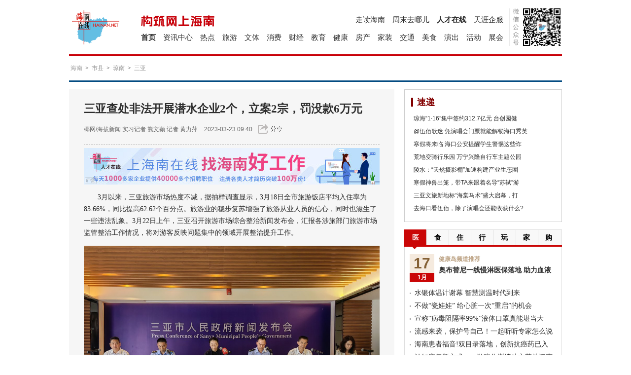

--- FILE ---
content_type: text/html
request_url: http://news.hainan.net/hainan/shixian/qn/sanya/2023/03/23/4742164.shtml
body_size: 13205
content:
<!DOCTYPE html PUBLIC "-//W3C//DTD XHTML 1.0 Transitional//EN" " http://www.w3.org/TR/xhtml1/DTD/xhtml1-transitional.dtd"> <html xmlns=" http://www.w3.org/1999/xhtml"><head>
  
<meta content="text/html; charset=utf-8" http-equiv="content-type"/>
<meta http-equiv="X-UA-Compatible" content="IE=EmulateIE10"/>
<link rel="apple-touch-icon" href="http://static.hainanol.net/cms_fragments/res/13382/images/apple-hnnet-icon.png"/>
<meta name="viewport" content="initial-scale=1, maximum-scale=1, user-scalable=no, width=device-width"/>
<meta name="keywords" content="海南新闻 三亚查处非法开展潜水企业2个，立案2宗，罚没款6万元"/> 
<meta name="description" content="　　3月以来，三亚旅游市场热度不减，据抽样调查显示，3月18日全市旅游饭店平均入住率为83.66%，同比提高62.6"/>
<title>三亚查处非法开展潜水企业2个，立案2宗，罚没款6万元_海南新闻中心_海南在线_海南一家</title><link rel="Shortcut Icon" href="//www.hainan.net/images/favicon.ico"/><link rel="stylesheet" href="/template_base/css/base91000.css"/>
	
		<script type="text/javascript" src="http://static.hainanol.net/global/ty2.0/TY_2.0.js"></script>
		<script type="text/javascript" src="http://static.hainanol.net/template_base/js/common.js"></script>
 <link rel="stylesheet" href="http://static.hainanol.net/cms_fragments/res/13382/css/newsList.css?v=1463644436289"/><link rel="stylesheet" href="http://static.hainanol.net/cms_fragments/res/13382/css/shareV2_online.css?v=1509679442260"/><script type="text/javascript" src="http://static.hainanol.net/cms_fragments/res/13382/js/shareV2_online.js?v=1509679442895"></script><script type="text/javascript" src="http://static.hainanol.net/cms_fragments/res/13382/js/hainanNewsContent.js?v=1509681188377"></script><script ftype="widget" type="text/javascript" id="hnTopNav_runtimeJs" src="/cms_fragments/widget/nav/js/NewsTopNav2025.js"></script><link ftype="widget" type="text/css" rel="stylesheet" href="/cms_fragments/widget/nav/css/NewsTopNav2025.css"/><link rel="stylesheet" href="//static.hainanol.net/cms_fragments/res/13382/css/custom_css.css?v=1615529927890"/><!--<script type="text/javascript" src="//static.hainanol.net/cms_fragments/res/13382/js/wxShare-1.6.0.js?v=1616137534417"></script>--></head> 
<body> 
<div id="cms_template_document" class="cms_template_document"> 
<div id="cms_head" class="cms_head tui-1_1"> 
       
		
	<div class='mob_top_bar'> <a href='javascript:opSideNav()' class='mob_navShow' id='MobNavShow'>导航</a>
            <h1><a href="http://news.hainan.net">海南在线|新闻中心</a></h1>
    </div>
	<div class="newsNav">
			
		<div class="fl hn_logo"> 
	        <div class="l"><a href="http://www.hainan.net/" target=_blank></a></div>
	         <h2><a href="http://news.hainan.net" target="_blank">资讯中心</a></h2>
	         <p>Information</p> 
	   	</div>
              <div class="fr">
        <ul class="chanel">
          <li><a href="http://news.hainan.net/hnftp/list_1.shtml" target="_blank" >天涯企服</a></li>
          <li class="em"><a href="http://job.hainan.net/" target="_blank" >人才在线</a></li>
          <li><a href="http://news.hainan.net/zhoumo/list_1.shtml" target="_blank" >周末去哪儿</a></li>
          <li><a href="http://news.hainan.net/zoudu/list_1.shtml" target="_blank" >走读海南</a></li>
        </ul>
        <div class="plate_title"><i></i></div>
        <ul class="plate">
          <li><a href="http://news.hainan.net/zhanhui/list_1.shtml" target="_blank" >展会</a></li>
          <li><a href="http://news.hainan.net/huodong/list_1.shtml" target="_blank" >活动</a></li>
          <li><a href="http://news.hainan.net/yanchu/list_1.shtml" target="_blank" >演出</a></li>
          <li><a href="http://news.hainan.net/meishi/list_1.shtml" target="_blank" >美食</a></li>
          <li><a href="http://news.hainan.net/jiaotong/list_1.shtml" target="_blank" >交通</a></li>
          <li><a href="http://news.hainan.net/home/list_1.shtml" target="_blank" >家装</a></li>
          <li><a href="http://news.hainan.net/house/list_1.shtml" target="_blank" >房产</a></li>
          <li><a href="http://news.hainan.net/health/list_1.shtml" target="_blank" >健康</a></li>
          <li><a href="http://news.hainan.net/edu/list_1.shtml" target="_blank" >教育</a></li>
          <li><a href="http://news.hainan.net/finance/list_1.shtml" target="_blank" >财经</a></li>
          <li><a href="http://news.hainan.net/city/list_1.shtml" target="_blank" >消费</a></li>
          <li><a href="http://news.hainan.net/wenti/list_1.shtml" target="_blank" >文体</a></li>
          <li><a href="http://news.hainan.net/zixun/list_1.shtml" target="_blank" >旅游</a></li>
          <li><a href="http://news.hainan.net/hainan/hot/list_1.shtml" target="_blank" >热点</a></li>
          <li><a href="http://news.hainan.net/" target="_blank" >资讯中心</a></li>
          <li class="em"><a href="http://www.hainan.net/" target="_blank" >首页</a></li>
        </ul>
      </div>

     </div>
	    <div class="newsType cf">
    <div class="newsType_title"><a href="http://www.hainan.net"></a></div>
      <ul class="newsType_list">
          <li><a href="http://news.hainan.net/">资讯中心</a></li>
          <li><a href="http://news.hainan.net/hainan/hot/list_1.shtml">热点</a></li>
          <li><a href="http://news.hainan.net/zixun/list_1.shtml">旅游</a></li>
          <li><a href="http://news.hainan.net/wenti/list_1.shtml">文体</a></li>
          <li><a href="http://news.hainan.net/city/list_1.shtml">消费</a></li>
          <li><a href="http://news.hainan.net/finance/list_1.shtml">财经</a></li>
          <li><a href="http://news.hainan.net/edu/list_1.shtml">教育</a></li>
          <li><a href="http://news.hainan.net/health/list_1.shtml">健康</a></li>
          <li><a href="http://news.hainan.net/house/list_1.shtml">房产</a></li>
          <li><a href="http://news.hainan.net/home/list_1.shtml">家装</a></li>
          <li><a href="http://news.hainan.net/jiaotong/list_1.shtml">交通</a></li><br>
          <li><a href="http://news.hainan.net/meishi/list_1.shtml">美食</a></li>
          <li><a href="http://news.hainan.net/shzx/list_1.shtml">生活</a></li>
          <li><a href="http://news.hainan.net/yanchu/list_1.shtml">演出</a></li>
          <li><a href="http://news.hainan.net/huodong/list_1.shtml">活动</a></li>
          <li><a href="http://news.hainan.net/zhanhui/list_1.shtml">展会</a></li>
          <li><a href="http://news.hainan.net/zoudu/list_1.shtml">走读海南</a></li>
          <li><a href="http://news.hainan.net/zhoumo/list_1.shtml">周末去哪儿</a></li><br>
          <li><a href="http://job.hainan.net/">人才在线</a></li>
          <li><a href="http://news.hainan.net/hnftp/list_1.shtml">天涯企服</a></li>
      </ul>
    </div>

<div class="" id="cms_control_555" fragmentid="_cms_static_adpic" ftype="static_html" fragmenturl="" groupid="undefined" templatename="undefined"><div id="CL_1000_80_AD_1" ftype="static-img-link" class="static_adpic static_advertisement ads-loc-holder" data-ads-order="01">
                <!-- 广告位图片默认高度80px-->
                        
            <a href="javascript:void(0)" target="_blank"><img src="" style="width: 1000px; height: 0px;"></a></div></div><div class="" id="cms_control_557" fragmentid="_cms_static_adpic" ftype="static_html" fragmenturl="" groupid="undefined" templatename="undefined"><div id="CL_1000_80_AD_2" ftype="static-img-link" class="static_adpic static_advertisement ads-loc-holder" data-ads-order="02">
                <!-- 广告位图片默认高度80px-->
                        
            <a href="javascript:void(0)" target="_blank"><img src="" style="width: 1000px; height: 0px;"></a></div></div></div>
<div id="cms_body" class="cms_body">
  
       
                   
           <div id="cms_Location_11" class="tui-1 tui-box cf"><div class="tui-center cf">


	



<div class="tui-breadcrumb "><ul class="cf">
	
		
		<div></div>
		
		
	
	
		
		<div></div>
		
			
			
				<li class="l1"><a href="http://news.hainan.net/hainan/list_1.shtml" target="_blank">海南</a></li>
			
		
	
	
		
		<div></div>
		
			
			
				<li><span>&gt;</span></li>
				<li class="l2"><a href="http://news.hainan.net/hainan/shixian/list_1.shtml" target="_blank">市县</a></li>
			
		
	
	
		
		<div></div>
		
			
			
				<li><span>&gt;</span></li>
				<li class="l3"><a href="http://news.hainan.net/hainan/shixian/qn/list_1.shtml" target="_blank">琼南</a></li>
			
		
	
	
		
		<div></div>
		
			
			
				<li><span>&gt;</span></li>
				<li class="l4"><a href="http://news.hainan.net/hainan/shixian/qn/sanya/list_1.shtml" target="_blank">三亚</a></li>
			
		
	

	<li  class="end"><span>&gt;</span></li><li class="end"><a href="javascript:void(0);" target="">正文</a></li>

</ul></div>
</div></div>
               <div id="cms_Location_12" class="tui-2_1 tui-box cf tui-2_1-hi_p_r">
               <div class="tui-left cf"><div style="top: 0px; left: 0px; " class="" id="cms_control_120" fragmentid="normal-column" ftype="normal-column" fragmenturl="/cms_fragments/dynamicFragments/normal_frame_60.htm" groupid="undefined" templatename="undefined"><div class="tui-list-box tui-section space cf NewsInfo" ftype="normal-column">
<div id="ShareBox2" class="shareBox">
                        
                   </div>

           <div class="hd"><h2>新闻内容</h2><span><a id="more" href="#" target="_blank"></a></span><span><em class="emtext"></em></span></div>
           <div class="bd cf">
               
           <div class="" id="cms_control_121" ftype="static_freemarkerCode" fragmentid="0" fragmenturl="" isfavor="0" groupid="undefined"><div id="cms_fragment_235_bd" onclick="javascript:void(0)" style="" class="tui-content substance cf ">
   <div class="tui-content cf">
       <div class="subject" id="subject">三亚查处非法开展潜水企业2个，立案2宗，罚没款6万元</div>
       <div class="info cf">
           <div class="info_le">
                       <a href="https://www.hndnews.com/p/611782.html">椰网/海拔新闻</a>  

              <span>实习记者 熊文颖 记者 黄力萍</span>
               
                   2023-03-23 09:40
 <div id="ShareBox" class="shareBox">
                                            
                                        </div>
           
</div>
       </div>
       <div class="spacelin"></div>
       
       
       
       <div class="content">
<div fragmentid="12998" ftype="include-column" fragmenturl="/newsnyxmb/nygg/index.htm" groupid="67" templatename="海南在线新闻中心-新闻页banner推荐(内页小模板)" id="cms_control_675" class="" sectionid="30183" sectiontype="1" pagesize="0" pageqty="0" sectionname="新闻页banner推荐"><div class="include-page-bd"><div style="position:relative;*zoom:1;">
<a target="_blank" href="http://job.hainan.net/"><img src="http://static.hainanol.net/laibafile/p/l/321130950.jpg"></a>
<img src="http://static.hainanol.net/img/static/leftbottom.png" style="width:29px;height:16px;position:absolute;left:0;bottom:0;">
</div>
</div></div>
           <p>	　　3月以来，三亚旅游市场热度不减，据抽样调查显示，3月18日全市旅游饭店平均入住率为83.66%，同比提高62.62个百分点。旅游业的稳步复苏增强了旅游从业人员的信心，同时也滋生了一些违法乱象。3月22日上午，三亚召开旅游市场综合整治新闻发布会，汇报各涉旅部门旅游市场监管整治工作情况，将对游客反映问题集中的领域开展整治提升工作。</p><p style="text-align: center;">	<img src="https://newscdn.hndnews.com/hb/materialResource/2022/7e0053133c6f4113add20ff27fb83d18.jpg?x-oss-process=image/auto-orient,1/quality,q_100/format,jpg/watermark,image_c3R5bGUvd2F0ZXIzLnBuZz94LW9zcy1wcm9jZXNzPWltYWdlL3Jlc2l6ZSxQXzI1,t_100,g_sw,x_10,y_10" /></p><p>	　　据了解，春节过后，三亚市场监管、综合执法、旅文、交通、公安等部门坚持节后不放松，持续抓好海鲜餐饮、海上游乐项目、交通营运、婚纱摄影、旅游购物等重点领域监管整治工作，定期开展联合执法和安全生产检查等活动，严厉打击欺客宰客、软暴力强制消费等违法违规行为，有效震慑了旅游市场不良经营之风。</p><p>	　　针对旅游购物行业，按照《三亚市旅游购物点监督管理办法》，三亚有关部门对全市正规经营的14家旅游购物点进行检查备案，强化联合监管，杜绝虚假宣传等违法违规行为。针对水上旅游行业，三亚市旅文局已全面开展水上旅游项目备案工作，并加强行业监管;市执法局加大水上旅游项目违法违规执法力度，截至目前已开展联合执法检查11次，查处非法开展潜水企业2个，立案2宗，罚没款6万元。针对低空旅游行业，市整治办联合民航监管局等部门对全市低空飞行企业进行了安全检查，已完成《三亚市低空旅游暂行管理办法》修订工作，持续加强。针对海鲜餐饮行业，三亚以零容忍的态度严厉打击缺斤少两、价格欺诈、虚假宣传、掉包等扰乱旅游市场违法违规行为，立案查处未明码标价缺斤短两等违法行为4宗，结案1宗，罚没款3万元。针对旅行社行业，三亚发布了《旅行社&ldquo;诚信经营，规范服务&rdquo;倡议书》《导游员优质服务承诺书》，强化行业自律，同时开展明察暗访工作，打击导游兜售物品、擅自改变旅游合同服务内容等违法违规行为。</p><p>	　　接下来，三亚将对游客反映问题集中的领域开展整治提升工作，进一步完善汽车租赁监管执法机制，规范旅租经营秩序。开展三亚市沙滩流动商贩及不文明旅游行为百日整治大行动，规范旅游市场秩序，积极塑造高品质旅游目的地形象。</p>
       </div>
       
   </div>

 
   
</div><!-- freemarker_end_tag --></div></div>
       </div>
</div>

<div ftype="static_freemarkerCode" fragmentid="0" fragmenturl="" isfavor="0" groupid="undefined" id="cms_control_636" class="content_weixin"><div class="tui-text-list f14 li-dot cf    li-1">
        <ul>
            <li class="aid0 cf">
                <img class="titleimg" src="http://static.hainanol.net/laibafile/p/l/279010286.png">
            </li>
        </ul>
    </div>
    <div class="tui-pic-text pic-text-line        li-3 pic-l" >
        <ul class="cf">
            <li class="cf aid0 ">
                <div>
                    <div class="hnzxwxhcls pic img-cms_fragment_656 img-wrap">
						<img src="http://static.hainanol.net/laibafile/p/l/279018202.png" data-original="http://static.hainanol.net/laibafile/p/l/279018202.png"  class="lazy h-auto">
                        <div id="hnzxwxh" style=" left:-34px; top:-41px;position: absolute;display: none;z-index: 9"><img src="http://static.hainanol.net/laibafile/p/l/279018263.png"></div>
                    </div>
                    <div class="summary-title">
                        <span class="subject">海南在线微信号</span>
                    </div>
                    <div class="summary">
                        <span >微信</span>
                    </div>
                    <div class="clear"></div>
                </div>
                
            </li>
            <li class="cf aid0 ">
                <div>
                    <div class="hnzxwbcls pic img-cms_fragment_656 img-wrap">
						<img src="//static.hainanol.net/cms_fragments/res/13382/images/hainannetweibo_s.png" data-original="//static.hainanol.net/cms_fragments/res/13382/images/hainannetweibo_s.png"  class="lazy h-auto">
                        <div id="hnzxwb" style="left:-41px; top:-41px; position: absolute; display: none;z-index: 9"><img src="//static.hainanol.net/cms_fragments/res/13382/images/hainannetweibo_d.png"></div>
                    </div>
                    <div class="summary-title">
                        <span class="subject">海南在线微博</span>
                    </div>
                    <div class="summary">
                        <span >微博</span>
                    </div>
                    <div class="clear"></div>
                </div>
                
            </li>
            <li class="cf aid0 ">
                <div>
                    <div class="zdhnwxhcls pic img-cms_fragment_656 img-wrap">
						<img src="//static.hainanol.net/cms_fragments/res/13382/images/tianyaweibo_s.png" data-original="//static.hainanol.net/cms_fragments/res/13382/images/tianyaweibo_s.png"  class="lazy h-auto">
                        <div id="zdhnwxh" style="left:-41px; top:-41px;position: absolute; display: none;z-index: 9;"><img src="//static.hainanol.net/cms_fragments/res/13382/images/tianyaweibo_d.png"></div>
                    </div>
                    <div class="summary-title">
                        <span class="subject">天涯社区微博</span>
                    </div>
                    <div class="summary">
                        <span >微博</span>
                    </div>
                    <div class="clear"></div>
                </div>
                
            </li>
        </ul>
    </div>
    <script type="text/javascript">
		var wxhObj = {
				showEWM : function(btn,showBox){
					btn.each(function(i,e){
						$(e).bind({
							'mouseenter':function(){
								showBox.eq(i).show();
							},
							'mouseleave':function(){
								showBox.eq(i).hide();
							}
						})
					})
				}						 
		}
		wxhObj.showEWM(jQuery('.hnzxwxhcls'),jQuery('#hnzxwxh'));
		wxhObj.showEWM(jQuery('.hnzxwbcls'),jQuery('#hnzxwb'));
		wxhObj.showEWM(jQuery('.zdhnwxhcls'),jQuery('#zdhnwxh'));
    </script><!-- freemarker_end_tag --></div>

<div class="" id="cms_control_599" fragmentid="_cms_static_adpic" ftype="static_html" fragmenturl="" groupid="undefined" templatename="undefined"><div class="NewsInfo"><div class="content"><div style="position:relative;*zoom:1;">
<a target="_blank" href="http://info.hainan.net"><img src="http://static.hainanol.net/laibafile/p/l/311253255.jpg"></a>
<img src="http://static.hainanol.net/img/static/leftbottom.png" style="width:29px;height:16px;position:absolute;left:0;bottom:0;">
</div>
</div></div><div id="CL_660_80_AD_1" ftype="static-img-link" class="static_adpic static_advertisement ads-loc-holder" data-ads-order="08">
                <!-- 广告位图片默认高度80px-->
                        
           </div></div><div fragmentsize="158" sectionname="文字阅读页底部精彩图片" pageqty="0" pagesize="0" sectiontype="1" sectionid="23303" class="" id="cms_control_447" fragmentid="9265" ftype="include-column" fragmenturl="/newsnyxmb/wzydyjctp/index.shtml" groupid="67" templatename="新闻中心文字阅读页底部精彩图片"><div class="include-page-bd"><div class="out-link cf">
   <a class="r" href="http://www.hainan.net" target="_blank">返回海南在线首页</a> 
</div><!-- freemarker_end_tag -->


<style>
	.img-cms_fragment_125 img {width:120px;height:90px;}
</style>
    		<div class="tui-pic-list cf          li-5" onclick="javascript:void(0)">
    		
				<ul id="cms_fragment_125_ul" class="pic-list cf">
			

				
				



				
				
				
				
				
				
	        	<li>
		        	<div class="img-cms_fragment_125 img-wrap">
			        	<a name="title-link" class="article_pic_link" href="http://news.hainan.net/photo/hainan/xiaotu/2025/03/06/4790028.shtml" target=_blank id="cms_fragment_125_1_img_link" title='惊险！刺激！外国游客'>
			        		<img class="lazy h-auto" alt='惊险！刺激！外国游客' desc="图片" id="cms_fragment_125_1_img" src="http://news.hainan.net/Editor/img/202503/20250306/big/20250306214816625_4324844.jpg"/>
			        	</a>
					</div>		        	
		        		<h3><a desc="标题" href="http://news.hainan.net/photo/hainan/xiaotu/2025/03/06/4790028.shtml" id="cms_fragment_125_1_title" target=_blank>惊险！刺激！外国游客</a></h3>
		        		
		        </li>
				
				

				
				



				
				
				
				
				
				
	        	<li>
		        	<div class="img-cms_fragment_125 img-wrap">
			        	<a name="title-link" class="article_pic_link" href="http://news.hainan.net/photo/hainan/xiaotu/2025/03/06/4790026.shtml" target=_blank id="cms_fragment_125_2_img_link" title='一路生花！琼中这片山'>
			        		<img class="lazy h-auto" alt='一路生花！琼中这片山' desc="图片" id="cms_fragment_125_2_img" src="http://news.hainan.net/Editor/img/202503/20250306/big/20250306214551244_6259019.jpg"/>
			        	</a>
					</div>		        	
		        		<h3><a desc="标题" href="http://news.hainan.net/photo/hainan/xiaotu/2025/03/06/4790026.shtml" id="cms_fragment_125_2_title" target=_blank>一路生花！琼中这片山</a></h3>
		        		
		        </li>
				
				

				
				



				
				
				
				
				
				
	        	<li>
		        	<div class="img-cms_fragment_125 img-wrap">
			        	<a name="title-link" class="article_pic_link" href="http://news.hainan.net/photo/hainan/xiaotu/2025/03/05/4789905.shtml" target=_blank id="cms_fragment_125_3_img_link" title='海口迈瀛片区城市更新'>
			        		<img class="lazy h-auto" alt='海口迈瀛片区城市更新' desc="图片" id="cms_fragment_125_3_img" src="http://news.hainan.net/Editor/img/202503/20250305/big/20250305225854681_2360862.png"/>
			        	</a>
					</div>		        	
		        		<h3><a desc="标题" href="http://news.hainan.net/photo/hainan/xiaotu/2025/03/05/4789905.shtml" id="cms_fragment_125_3_title" target=_blank>海口迈瀛片区城市更新</a></h3>
		        		
		        </li>
				
				

				
				



				
				
				
				
				
				
	        	<li>
		        	<div class="img-cms_fragment_125 img-wrap">
			        	<a name="title-link" class="article_pic_link" href="http://news.hainan.net/photo/hainan/xiaotu/2025/03/05/4789903.shtml" target=_blank id="cms_fragment_125_4_img_link" title='记者带你提前探营海南'>
			        		<img class="lazy h-auto" alt='记者带你提前探营海南' desc="图片" id="cms_fragment_125_4_img" src="http://news.hainan.net/Editor/img/202503/20250305/big/20250305225703493_9105062.png"/>
			        	</a>
					</div>		        	
		        		<h3><a desc="标题" href="http://news.hainan.net/photo/hainan/xiaotu/2025/03/05/4789903.shtml" id="cms_fragment_125_4_title" target=_blank>记者带你提前探营海南</a></h3>
		        		
		        </li>
				
				

				
				



				
				
				
				
				
				
	        	<li>
		        	<div class="img-cms_fragment_125 img-wrap">
			        	<a name="title-link" class="article_pic_link" href="http://news.hainan.net/photo/hainan/xiaotu/2025/03/05/4789907.shtml" target=_blank id="cms_fragment_125_5_img_link" title='国家二级重点保护野生'>
			        		<img class="lazy h-auto" alt='国家二级重点保护野生' desc="图片" id="cms_fragment_125_5_img" src="http://news.hainan.net/Editor/img/202503/20250305/big/20250305230251567_3555591.png"/>
			        	</a>
					</div>		        	
		        		<h3><a desc="标题" href="http://news.hainan.net/photo/hainan/xiaotu/2025/03/05/4789907.shtml" id="cms_fragment_125_5_title" target=_blank>国家二级重点保护野生</a></h3>
		        		
		        </li>
				
				
			</ul>
        	
			</div>


</div></div><div class="" id="cms_control_581" fragmentid="_cms_static_adpic" ftype="static_html" fragmenturl="" groupid="undefined" templatename="undefined"><div id="CL_660_210_AD_1" ftype="static-img-link" class="static_adpic static_advertisement ads-loc-holder" data-ads-order="07">
                <!-- 广告位图片默认高度80px-->
                        
            <a href="javascript:void(0)" target="_blank"><img src="" style="width: 660px; height: 0px;"></a></div></div></div>
               <div class="tui-right cf"><div class="" id="cms_control_5" fragmentid="_cms_static_pic" ftype="static_html" fragmenturl="" groupid="undefined" templatename="undefined">            
       </div><div fragmentsize="3220" sectionname="文字列表阅读页右侧小模板" pageqty="0" pagesize="0" sectiontype="1" sectionid="23236" class="" id="cms_control_289" fragmentid="9233" ftype="include-column" fragmenturl="/newsnyxmb/wzlbydyycxmb/index.shtml" groupid="67" templatename="新闻中心文字列表阅读页右侧小模板"><div class="include-page-bd"><div id="cms_control_481" fragmentid="_cms_static_adpic" fragmenturl="" ftype="static_html" templatename="undefined" groupid="undefined" class="">            <div class="static_adpic static_advertisement ads-loc-holder" id="CL_320_250_AD_1" ftype="static-img-link" data-ads-order="03">
                <!-- 广告位图片默认高度80px-->
                        
            <a href="javascript:void(0)" target="_blank"><img style="width: 320px; height: 250px;" src=""></a></div>
        </div><div class="tui-list-box tui-section space cf rightBox rightBox_sideTT" ftype="normal-column">
			<div class="hd"><h2>速递</h2><span><a id="more" href="#" target="_blank"></a></span><span><em class="emtext"></em></span></div>
        	<div class="bd cf">
    			
        	<div id="cms_control_373" fragmentid="0" fragmenturl="" ftype="static_freemarkerCode" isfavor="0" groupid="undefined" class=""><div class="tui-text-list f14 cf remm   li-1">
	<ul id="cms_fragment_183_ul">
				<li class="aid0 cf">
				<h3><a target="_blank" href="http://news.hainan.net/hainan/hot/zx/2026/01/16/4801227.shtml">琼海“1·16”集中签约312.7亿元 台创园健</a></h3>
				</li>
				<li class="aid0 cf">
				<h3><a target="_blank" href="http://news.hainan.net/wenti/wentiliebiao/2026/01/16/4801179.shtml">@伍佰歌迷 凭演唱会门票就能解锁海口秀英</a></h3>
				</li>
				<li class="aid0 cf">
				<h3><a target="_blank" href="http://news.hainan.net/hainan/hot/zx/2026/01/16/4801178.shtml">寒假将来临 海口公安提醒学生警惕这些诈</a></h3>
				</li>
				<li class="aid0 cf">
				<h3><a target="_blank" href="http://news.hainan.net/wenti/wentiliebiao/2026/01/16/4801180.shtml">荒地变骑行乐园 万宁兴隆自行车主题公园</a></h3>
				</li>
				<li class="aid0 cf">
				<h3><a target="_blank" href="http://news.hainan.net/zixun/2026/01/16/4801183.shtml">陵水：“天然摄影棚”加速构建产业生态圈</a></h3>
				</li>
				<li class="aid0 cf">
				<h3><a target="_blank" href="http://news.hainan.net/yanchu/2026/01/16/4801186.shtml">寒假神兽出笼，带TA来跟着名导“苏轼”游</a></h3>
				</li>
				<li class="aid0 cf">
				<h3><a target="_blank" href="http://news.hainan.net/zixun/2026/01/15/4801172.shtml">三亚文旅新地标“海棠马术”盛大启幕，打</a></h3>
				</li>
				<li class="aid0 cf">
				<h3><a target="_blank" href="http://news.hainan.net/hainan/hot/zx/2026/01/15/4801124.shtml">去海口看伍佰，除了演唱会还能收获什么?</a></h3>
				</li>
		</ul>
	
</div><!-- freemarker_end_tag --></div></div>
    	</div><div id="cms_control_575" fragmentid="_cms_static_adpic" fragmenturl="" ftype="static_html" templatename="undefined" groupid="undefined" class="">            <div class="static_adpic static_advertisement ads-loc-holder" id="CL_320_210_AD_1" ftype="static-img-link" data-ads-order="04">
                <!-- 广告位图片默认高度80px-->
                        
            <a href="javascript:void(0)" target="_blank"><img style="width: 320px; height: 0px;" src=""></a></div>
        </div><div id="cms_control_281" fragmentid="static-tab-column" fragmenturl="undefined" ftype="static-fragment" templatename="undefined" groupid="undefined" class=""><div class="tui-tabsection cf side_tab mt15" id="cms_nav_282" fragmentid="static-tab-column" ftype="static_html" eventtype="mouseover" ctype="static-tab-column-fragment">
        <div class="hd">
			<ul>
				
			<li class="tabon" style="cursor: default;" order="0"><a href="javascript:void(0);" target="">医</a></li><li class="taboff" style="cursor: default;" order="1"><a href="javascript:void(0);" target="">食</a></li><li class="taboff" style="cursor: default;" order="2"><a href="javascript:void(0);" target="">住</a></li><li class="taboff" style="cursor: default;" order="3"><a href="javascript:void(0);" target="">行</a></li><li class="taboff" style="cursor: default;" order="4"><a href="javascript:void(0);" target="">玩</a></li><li class="taboff" style="cursor: default;" order="5"><a href="javascript:void(0);" target="">家</a></li><li class="taboff" style="cursor: default;" order="6"><a href="javascript:void(0);" target="">购</a></li></ul>
		</div>
		<div class="static-tab-column-bd ">
			
		<div class="bd" style="display: block;"><div id="cms_control_373" fragmentid="0" fragmenturl="" ftype="static_freemarkerCode" isfavor="0" groupid="undefined" class=""><div class="cf top-remmend">
    <div class="date">
        <p class="day">17</p>
        <p class="month">1月</p>
    </div>
    <div class="text">
        <h3 class="title">健康岛频道推荐</h3>
        <h3 class="headline"><a href="http://news.hainan.net/health/2026/01/17/4801230.shtml" target="_blank">奥布替尼一线慢淋医保落地 助力血液肿瘤治疗迈入无化疗新时代</a></h3>
    </div>
</div><!-- freemarker_end_tag --></div>


        	<div class="tui-topnews f20 topnews_lin " onclick="javascript:void(0)">
				<ul>
								
				



				
					
				
            	<li class="cf aid4801120 ">
					<h3><a desc="标题" href="http://news.hainan.net/health/2026/01/15/4801120.shtml" title="水银体温计谢幕 智慧测温时代到来" target=_blank>水银体温计谢幕 智慧测温时代到来</a></h3>

                </li>
				



				
					
				
            	<li class="cf aid4801119 ">
					<h3><a desc="标题" href="http://news.hainan.net/health/2026/01/15/4801119.shtml" title="不做“瓷娃娃” 给心脏一次“重启”的机会" target=_blank>不做“瓷娃娃” 给心脏一次“重启”的机会</a></h3>

                </li>
				



				
					
				
            	<li class="cf aid4801118 ">
					<h3><a desc="标题" href="http://news.hainan.net/health/2026/01/15/4801118.shtml" title="宣称“病毒阻隔率99%”液体口罩真能堪当大" target=_blank>宣称“病毒阻隔率99%”液体口罩真能堪当大</a></h3>

                </li>
				



				
					
				
            	<li class="cf aid4801033 ">
					<h3><a desc="标题" href="http://news.hainan.net/health/2026/01/12/4801033.shtml" title="流感来袭，保护号自己！一起听听专家怎么说" target=_blank>流感来袭，保护号自己！一起听听专家怎么说</a></h3>

                </li>
				



				
					
				
            	<li class="cf aid4801026 ">
					<h3><a desc="标题" href="http://news.hainan.net/health/2026/01/12/4801026.shtml" title="海南患者福音!双目录落地，创新抗癌药已入" target=_blank>海南患者福音!双目录落地，创新抗癌药已入</a></h3>

                </li>
				



				
					
				
            	<li class="cf aid4800950 last-line">
					<h3><a desc="标题" href="http://news.hainan.net/health/2026/01/08/4800950.shtml" title="认知康复新方式——游戏化训练处方落地海南" target=_blank>认知康复新方式——游戏化训练处方落地海南</a></h3>

                </li>
            </ul></div>
</div><div class="bd" style="display: none;"> <div id="cms_control_373" fragmentid="0" fragmenturl="" ftype="static_freemarkerCode" isfavor="0" groupid="undefined" class=""><div class="cf top-remmend">
    <div class="date">
        <p class="day">17</p>
        <p class="month">1月</p>
    </div>
    <div class="text">
        <h3 class="title">海南美食频道推荐</h3>
        <h3 class="headline"><a href="http://news.hainan.net/city/2025/12/09/4800081.shtml" target="_blank">观澜湖美食自助夜市璀璨开街</a></h3>
    </div>
</div><!-- freemarker_end_tag --></div>


        	<div class="tui-topnews f20 topnews_lin " onclick="javascript:void(0)">
				<ul>
								
				



				
					
				
            	<li class="cf aid4800986 ">
					<h3><a desc="标题" href="http://news.hainan.net/meishi/2026/01/09/4800986.shtml" title="仙沟牛肉玩出新花样" target=_blank>仙沟牛肉玩出新花样</a></h3>

                </li>
				



				
					
				
            	<li class="cf aid4800524 ">
					<h3><a desc="标题" href="http://news.hainan.net/meishi/2025/12/24/4800524.shtml" title="人文陵水·寻脉非遗——陵水酸粉烹制技艺：" target=_blank>人文陵水·寻脉非遗——陵水酸粉烹制技艺：</a></h3>

                </li>
				



				
					
				
            	<li class="cf aid4800523 ">
					<h3><a desc="标题" href="http://news.hainan.net/meishi/2025/12/24/4800523.shtml" title="明星们刚离开，却已开始想念......" target=_blank>明星们刚离开，却已开始想念......</a></h3>

                </li>
				



				
					
				
            	<li class="cf aid4800516 ">
					<h3><a desc="标题" href="http://news.hainan.net/meishi/2025/12/24/4800516.shtml" title="可以拼桌，一起开席！文昌铺前糟粕醋千人火" target=_blank>可以拼桌，一起开席！文昌铺前糟粕醋千人火</a></h3>

                </li>
				



				
					
				
            	<li class="cf aid4800324 ">
					<h3><a desc="标题" href="http://news.hainan.net/meishi/2025/12/17/4800324.shtml" title="古法匠心酿酸香 文昌铺前糟粕醋传承百年酿" target=_blank>古法匠心酿酸香 文昌铺前糟粕醋传承百年酿</a></h3>

                </li>
				



				
					
				
            	<li class="cf aid4800045 last-line">
					<h3><a desc="标题" href="http://news.hainan.net/meishi/2025/12/08/4800045.shtml" title="这里要有必吃榜！为文昌打call，助力发榜！" target=_blank>这里要有必吃榜！为文昌打call，助力发榜！</a></h3>

                </li>
            </ul></div>
</div><div class="bd" style="display: none;"><div id="cms_control_373" fragmentid="0" fragmenturl="" ftype="static_freemarkerCode" isfavor="0" groupid="undefined" class=""><div class="cf top-remmend">
    <div class="date">
        <p class="day">17</p>
        <p class="month">1月</p>
    </div>
    <div class="text">
        <h3 class="title">海南房产频道推荐</h3>
            <h3 class="headline"><a href="http://news.hainan.net/house/2026/01/11/4801022.shtml" target="_blank">绿城·凤鸣观棠全维实景示范区暨凤鸣湖公园盛大开放 </a></h3>
    </div>
</div> <!-- freemarker_end_tag --></div>


        	<div class="tui-topnews f20 topnews_lin " onclick="javascript:void(0)">
				<ul>
								
				



				
					
				
            	<li class="cf aid4801013 ">
					<h3><a desc="标题" href="http://news.hainan.net/house/2026/01/09/4801013.shtml" title="椰青园S01项目1250套安置房交付 江东新区最" target=_blank>椰青园S01项目1250套安置房交付 江东新区最</a></h3>

                </li>
				



				
					
				
            	<li class="cf aid4800838 ">
					<h3><a desc="标题" href="http://news.hainan.net/house/2026/01/04/4800838.shtml" title="时代藏品，一席定鼎：三亚·阳光壹居全球首" target=_blank>时代藏品，一席定鼎：三亚·阳光壹居全球首</a></h3>

                </li>
				



				
					
				
            	<li class="cf aid4800793 ">
					<h3><a desc="标题" href="http://news.hainan.net/house/2026/01/01/4800793.shtml" title="三正海棠南洋小镇盛大开业 “开业狂欢Go”" target=_blank>三正海棠南洋小镇盛大开业 “开业狂欢Go”</a></h3>

                </li>
				



				
					
				
            	<li class="cf aid4800431 ">
					<h3><a desc="标题" href="http://news.hainan.net/house/2025/12/19/4800431.shtml" title="海建·凤翔豪庭预售正式启动！以国企担当为" target=_blank>海建·凤翔豪庭预售正式启动！以国企担当为</a></h3>

                </li>
				



				
					
				
            	<li class="cf aid4800352 ">
					<h3><a desc="标题" href="http://news.hainan.net/house/2025/12/17/4800352.shtml" title="海南12月18日封关！优质资产登场，中国绿发" target=_blank>海南12月18日封关！优质资产登场，中国绿发</a></h3>

                </li>
				



				
					
				
            	<li class="cf aid4800074 last-line">
					<h3><a desc="标题" href="http://news.hainan.net/house/2025/12/08/4800074.shtml" title="海口美兰区横沟村城市更新项目开始选房 “" target=_blank>海口美兰区横沟村城市更新项目开始选房 “</a></h3>

                </li>
            </ul></div>
</div><div class="bd" style="display: none;"><div id="cms_control_373" fragmentid="0" fragmenturl="" ftype="static_freemarkerCode" isfavor="0" groupid="undefined" class=""><div class="cf top-remmend">
    <div class="date">
        <p class="day">17</p>
        <p class="month">1月</p>
    </div>
    <div class="text">
        <h3 class="title">海南交通频道推荐</h3>
   <h3 class="headline"><a href="http://news.hainan.net/jiaotong/2026/01/16/4801177.shtml" target="_blank">琼州海峡春运过海高峰时段公布，这份购票指南请收好→</a></h3>
    </div>
</div><!-- freemarker_end_tag --></div>


        	<div class="tui-topnews f20 topnews_lin " onclick="javascript:void(0)">
				<ul>
								
				



				
					
				
            	<li class="cf aid4800844 ">
					<h3><a desc="标题" href="http://news.hainan.net/jiaotong/2026/01/05/4800844.shtml" title="海南航空1月7日开通太原⇌池州⇌揭阳航线" target=_blank>海南航空1月7日开通太原⇌池州⇌揭阳航线</a></h3>

                </li>
				



				
					
				
            	<li class="cf aid4800746 ">
					<h3><a desc="标题" href="http://news.hainan.net/jiaotong/2025/12/31/4800746.shtml" title="2026年元旦假期海南省高速公路出行服务指南" target=_blank>2026年元旦假期海南省高速公路出行服务指南</a></h3>

                </li>
				



				
					
				
            	<li class="cf aid4800745 ">
					<h3><a desc="标题" href="http://news.hainan.net/jiaotong/2025/12/31/4800745.shtml" title="海南航空将开通哈尔滨⇌石家庄⇌琼海航线" target=_blank>海南航空将开通哈尔滨⇌石家庄⇌琼海航线</a></h3>

                </li>
				



				
					
				
            	<li class="cf aid4800600 ">
					<h3><a desc="标题" href="http://news.hainan.net/jiaotong/2025/12/26/4800600.shtml" title="每周两班！海口⇌亚庇航线开通 " target=_blank>每周两班！海口⇌亚庇航线开通 </a></h3>

                </li>
				



				
					
				
            	<li class="cf aid4800235 ">
					<h3><a desc="标题" href="http://news.hainan.net/jiaotong/2025/12/14/4800235.shtml" title="突破140万人次!海口美兰机场国际及地区旅客" target=_blank>突破140万人次!海口美兰机场国际及地区旅客</a></h3>

                </li>
				



				
					
				
            	<li class="cf aid4800077 last-line">
					<h3><a desc="标题" href="http://news.hainan.net/jiaotong/2025/12/09/4800077.shtml" title="初冬暖阳启新程！首都航空12月19日开通海口" target=_blank>初冬暖阳启新程！首都航空12月19日开通海口</a></h3>

                </li>
            </ul></div>
</div><div class="bd" style="display: none;"><div id="cms_control_373" fragmentid="0" fragmenturl="" ftype="static_freemarkerCode" isfavor="0" groupid="undefined" class=""><div class="cf top-remmend">
    <div class="date">
        <p class="day">17</p>
        <p class="month">1月</p>
    </div>
    <div class="text">
        <h3 class="title">海南旅游推荐</h3>
   <h3 class="headline"><a href="http://news.hainan.net/zixun/2026/01/16/4801226.shtml" target="_blank">“自贸港海岛奇遇记”短视频征集活动启动，多维展现自贸港文旅新体验</a></h3>
    </div>
</div><!-- freemarker_end_tag --></div>


        	<div class="tui-topnews f20 topnews_lin " onclick="javascript:void(0)">
				<ul>
								
				



				
					
				
            	<li class="cf aid4801185 ">
					<h3><a desc="标题" href="http://news.hainan.net/zixun/2026/01/16/4801185.shtml" title="浪尖、海岸与咖啡香：解锁万宁的冬日浪漫" target=_blank>浪尖、海岸与咖啡香：解锁万宁的冬日浪漫</a></h3>

                </li>
				



				
					
				
            	<li class="cf aid4801184 ">
					<h3><a desc="标题" href="http://news.hainan.net/zixun/2026/01/16/4801184.shtml" title="半岛焕新计划vol.03丨灯塔焕新归来，在老地" target=_blank>半岛焕新计划vol.03丨灯塔焕新归来，在老地</a></h3>

                </li>
				



				
					
				
            	<li class="cf aid4801183 ">
					<h3><a desc="标题" href="http://news.hainan.net/zixun/2026/01/16/4801183.shtml" title=" 陵水：“天然摄影棚”加速构建产业生态圈" target=_blank> 陵水：“天然摄影棚”加速构建产业生态圈</a></h3>

                </li>
				



				
					
				
            	<li class="cf aid4801181 ">
					<h3><a desc="标题" href="http://news.hainan.net/zixun/2026/01/16/4801181.shtml" title="演艺为窗 让世界看见海口的活力" target=_blank>演艺为窗 让世界看见海口的活力</a></h3>

                </li>
				



				
					
				
            	<li class="cf aid4801180 ">
					<h3><a desc="标题" href="http://news.hainan.net/wenti/wentiliebiao/2026/01/16/4801180.shtml" title="荒地变骑行乐园 万宁兴隆自行车主题公园即" target=_blank>荒地变骑行乐园 万宁兴隆自行车主题公园即</a></h3>

                </li>
				



				
					
				
            	<li class="cf aid4801179 last-line">
					<h3><a desc="标题" href="http://news.hainan.net/wenti/wentiliebiao/2026/01/16/4801179.shtml" title="@伍佰歌迷 凭演唱会门票就能解锁海口秀英区" target=_blank>@伍佰歌迷 凭演唱会门票就能解锁海口秀英区</a></h3>

                </li>
            </ul></div>
</div><div class="bd" style="display: none;"><div id="cms_control_373" fragmentid="0" fragmenturl="" ftype="static_freemarkerCode" isfavor="0" groupid="undefined" class=""> 
<div class="cf top-remmend">
    <div class="date">
        <p class="day">17</p>
        <p class="month">1月</p>
    </div>
    <div class="text">
        <h3 class="title">家居装饰频道推荐</h3>
   <h3 class="headline"><a href="http://news.hainan.net/home/2026/01/13/4801097.shtml" target="_blank">推动“自贸港学“学科建设，加快中国特色自主知识体系创新</a></h3>
    </div>
</div><!-- freemarker_end_tag --></div>


        	<div class="tui-topnews f20 topnews_lin " onclick="javascript:void(0)">
				<ul>
								
				



				
					
				
            	<li class="cf aid4801055 ">
					<h3><a desc="标题" href="http://news.hainan.net/shzx/2026/01/12/4801054.shtml" title="星聚慕思共耀时光 海口露营音乐会解锁会员" target=_blank>星聚慕思共耀时光 海口露营音乐会解锁会员</a></h3>

                </li>
				



				
					
				
            	<li class="cf aid4801014 ">
					<h3><a desc="标题" href="http://news.hainan.net/house/2026/01/09/4801013.shtml" title="椰青园S01项目1250套安置房交付 江东新区最" target=_blank>椰青园S01项目1250套安置房交付 江东新区最</a></h3>

                </li>
				



				
					
				
            	<li class="cf aid4800839 ">
					<h3><a desc="标题" href="http://news.hainan.net/house/2026/01/04/4800838.shtml" title="时代藏品，一席定鼎：三亚·阳光壹居全球首" target=_blank>时代藏品，一席定鼎：三亚·阳光壹居全球首</a></h3>

                </li>
				



				
					
				
            	<li class="cf aid4800795 ">
					<h3><a desc="标题" href="http://news.hainan.net/house/2026/01/01/4800793.shtml" title="三正海棠南洋小镇盛大开业 “开业狂欢Go”" target=_blank>三正海棠南洋小镇盛大开业 “开业狂欢Go”</a></h3>

                </li>
				



				
					
				
            	<li class="cf aid4800433 ">
					<h3><a desc="标题" href="http://news.hainan.net/house/2025/12/19/4800431.shtml" title="海建·凤翔豪庭预售正式启动！以国企担当为" target=_blank>海建·凤翔豪庭预售正式启动！以国企担当为</a></h3>

                </li>
				



				
					
				
            	<li class="cf aid4799966 last-line">
					<h3><a desc="标题" href="http://news.hainan.net/house/2025/12/04/4799965.shtml" title="绿城·海口桃李春风升级场景与服务，让度假" target=_blank>绿城·海口桃李春风升级场景与服务，让度假</a></h3>

                </li>
            </ul></div>
</div><div class="bd" style="display: none;"><div id="cms_control_373" fragmentid="0" fragmenturl="" ftype="static_freemarkerCode" isfavor="0" groupid="undefined" class=""><div class="cf top-remmend">
    <div class="date">
        <p class="day">17</p>
        <p class="month">1月</p>
    </div>
    <div class="text">
        <h3 class="title test000a1">城市消费频道推荐</h3>
   <h3 class="headline"><a href="http://news.hainan.net/city/2026/01/09/4801012.shtml" target="_blank">三亚夜间经济再添标杆：亿恒夜市新址焕新开业</a></h3>
    </div>
</div><!-- freemarker_end_tag --></div>


        	<div class="tui-topnews f20 topnews_lin " onclick="javascript:void(0)">
				<ul>
								
				



				
					
				
            	<li class="cf aid4800903 ">
					<h3><a desc="标题" href="http://news.hainan.net/city/2026/01/06/4800903.shtml" title="新年首批供深鲜鸽发车 美兰特色农产品跨海" target=_blank>新年首批供深鲜鸽发车 美兰特色农产品跨海</a></h3>

                </li>
				



				
					
				
            	<li class="cf aid4800803 ">
					<h3><a desc="标题" href="http://news.hainan.net/city/2026/01/04/4800803.shtml" title="元旦返程，这些海南特色伴手礼值得你带走→" target=_blank>元旦返程，这些海南特色伴手礼值得你带走→</a></h3>

                </li>
				



				
					
				
            	<li class="cf aid4800797 ">
					<h3><a desc="标题" href="http://news.hainan.net/city/2026/01/04/4800797.shtml" title="元旦假期海南旅游消费升温" target=_blank>元旦假期海南旅游消费升温</a></h3>

                </li>
				



				
					
				
            	<li class="cf aid4800762 ">
					<h3><a desc="标题" href="http://news.hainan.net/city/2025/12/31/4800762.shtml" title="三亚亿恒夜市将于1月初开业，打造夜经济消" target=_blank>三亚亿恒夜市将于1月初开业，打造夜经济消</a></h3>

                </li>
				



				
					
				
            	<li class="cf aid4800737 ">
					<h3><a desc="标题" href="http://news.hainan.net/city/2025/12/30/4800737.shtml" title="三亚海旅免税城五周年庆典盛大启幕：点燃免" target=_blank>三亚海旅免税城五周年庆典盛大启幕：点燃免</a></h3>

                </li>
				



				
					
				
            	<li class="cf aid4800736 last-line">
					<h3><a desc="标题" href="http://news.hainan.net/city/2025/12/30/4800736.shtml" title="封关启新程 免税迎新年——cdf海口国际免税" target=_blank>封关启新程 免税迎新年——cdf海口国际免税</a></h3>

                </li>
            </ul></div>
</div></div>
</div>
</div><div id="cms_control_577" fragmentid="_cms_static_adpic" fragmenturl="" ftype="static_html" templatename="undefined" groupid="undefined" class="">            <div class="static_adpic static_advertisement ads-loc-holder" id="CL_320_210_AD_2" ftype="static-img-link" data-ads-order="05">
                <!-- 广告位图片默认高度80px-->
                        
            <a href="javascript:void(0)" target="_blank"><img style="width: 320px; height: 0px;" src=""></a></div>
        </div><div id="cms_control_312" fragmentid="normal-column" fragmenturl="/cms_fragments/dynamicFragments/normal_frame_60.htm" ftype="normal-column" templatename="undefined" groupid="undefined" class=""><div class="tui-list-box tui-section space rightBox cf rightBoxPicList" ftype="normal-column">
			<div class="hd"><h2>发现</h2><span><a id="more" href="##" target="_blank"></a></span><span><em class="emtext"></em></span></div>
        	<div class="bd cf">
    			
        	


<style>
	.img-cms_fragment_373 img {width:140px;height:96px;}
</style>
    		<div class="tui-pic-list cf            li-2" onclick="javascript:void(0)">
    		
				<ul id="cms_fragment_373_ul" class="pic-list cf">
			

				
				



				
				
				
				
				
				
	        	<li>
		        	<div class="img-cms_fragment_373 img-wrap">
			        	<a name="title-link" class="article_pic_link" href="http://news.hainan.net/hainan/hot/zx/2026/01/15/4801124.shtml" target=_blank id="cms_fragment_373_1_img_link" title='去海口看伍佰，除了演唱会还能收获什么?'>
			        		<img class="lazy h-auto" alt='去海口看伍佰，除了演唱会还能收获什么?' desc="图片" id="cms_fragment_373_1_img" src="https://p3-sign.toutiaoimg.com/tos-cn-i-6w9my0ksvp/ef685392160b40efa16200b5de39c9b9~tplv-tt-shrink:640:0.image?lk3s=06827d14&traceid=20260115102017A68421B12C2451AC8ECD&x-expires=2147483647&x-signature=Y5hKDgysR5Lr8r20jZAq10mZlH8%3D"/>
			        	</a>
					</div>		        	
		        		<h3><a desc="标题" href="http://news.hainan.net/hainan/hot/zx/2026/01/15/4801124.shtml" id="cms_fragment_373_1_title" target=_blank>去海口看伍佰，除了演唱会还能收获什么?</a></h3>
		        		
		        </li>
				
				

				
				



				
				
				
				
				
				
	        	<li>
		        	<div class="img-cms_fragment_373 img-wrap">
			        	<a name="title-link" class="article_pic_link" href="http://news.hainan.net/hainan/hot/zx/2026/01/14/4801098.shtml" target=_blank id="cms_fragment_373_2_img_link" title='海口这条漫画街又上新了'>
			        		<img class="lazy h-auto" alt='海口这条漫画街又上新了' desc="图片" id="cms_fragment_373_2_img" src="https://p26-sign.toutiaoimg.com/tos-cn-i-6w9my0ksvp/87d7bd127b02439c900a43de7f1a9d2e~tplv-tt-shrink:640:0.image?lk3s=06827d14&traceid=20260114103439F4EDF55A462173D2D28E&x-expires=2147483647&x-signature=C%2FcGVeHF3KQ1e5vqfH9ROvEpCtU%3D"/>
			        	</a>
					</div>		        	
		        		<h3><a desc="标题" href="http://news.hainan.net/hainan/hot/zx/2026/01/14/4801098.shtml" id="cms_fragment_373_2_title" target=_blank>海口这条漫画街又上新了</a></h3>
		        		
		        </li>
				
				

				
				



				
				
				
				
				
				
	        	<li>
		        	<div class="img-cms_fragment_373 img-wrap">
			        	<a name="title-link" class="article_pic_link" href="http://news.hainan.net/zixun/2026/01/14/4801101.shtml" target=_blank id="cms_fragment_373_3_img_link" title='海南海洋欢乐世界免费接驳时刻表及交通指南！'>
			        		<img class="lazy h-auto" alt='海南海洋欢乐世界免费接驳时刻表及交通指南！' desc="图片" id="cms_fragment_373_3_img" src="http://news.hainan.net/Editor/img/202601/20260115/big/2026011511445524_7834058.png"/>
			        	</a>
					</div>		        	
		        		<h3><a desc="标题" href="http://news.hainan.net/zixun/2026/01/14/4801101.shtml" id="cms_fragment_373_3_title" target=_blank>海南海洋欢乐世界免费接驳时刻表及交通指南！</a></h3>
		        		
		        </li>
				
				

				
				



				
				
				
				
				
				
	        	<li>
		        	<div class="img-cms_fragment_373 img-wrap">
			        	<a name="title-link" class="article_pic_link" href="http://news.hainan.net/zixun/2026/01/14/4801099.shtml" target=_blank id="cms_fragment_373_4_img_link" title='本周末99元畅游海口观澜湖电影公社'>
			        		<img class="lazy h-auto" alt='本周末99元畅游海口观澜湖电影公社' desc="图片" id="cms_fragment_373_4_img" src="https://rmt-data.hinews.cn/common/img/IMG_9b176b3586fc4301bf3459b3c158f622.jpeg"/>
			        	</a>
					</div>		        	
		        		<h3><a desc="标题" href="http://news.hainan.net/zixun/2026/01/14/4801099.shtml" id="cms_fragment_373_4_title" target=_blank>本周末99元畅游海口观澜湖电影公社</a></h3>
		        		
		        </li>
				
				

				
				



				
				
				
				
				
				
	        	<li>
		        	<div class="img-cms_fragment_373 img-wrap">
			        	<a name="title-link" class="article_pic_link" href="http://news.hainan.net/hainan/hot/zx/2026/01/11/4801021.shtml" target=_blank id="cms_fragment_373_5_img_link" title='“通用汉字树”在海南发布，以通用汉字为媒筑牢文化强国之基'>
			        		<img class="lazy h-auto" alt='“通用汉字树”在海南发布，以通用汉字为媒筑牢文化强国之基' desc="图片" id="cms_fragment_373_5_img" src="http://news.hainan.net/Editor/img/202601/20260111/big/20260111230202458_7384713.jpg"/>
			        	</a>
					</div>		        	
		        		<h3><a desc="标题" href="http://news.hainan.net/hainan/hot/zx/2026/01/11/4801021.shtml" id="cms_fragment_373_5_title" target=_blank>“通用汉字树”在海南发布，以通用汉字为媒筑牢文化强国之基</a></h3>
		        		
		        </li>
				
				

				
				



				
				
				
				
				
				
	        	<li>
		        	<div class="img-cms_fragment_373 img-wrap">
			        	<a name="title-link" class="article_pic_link" href="http://news.hainan.net/wenti/wentiliebiao/2026/01/09/4800979.shtml" target=_blank id="cms_fragment_373_6_img_link" title='300余件东坡珍贵文献入藏海南东坡主题图书馆'>
			        		<img class="lazy h-auto" alt='300余件东坡珍贵文献入藏海南东坡主题图书馆' desc="图片" id="cms_fragment_373_6_img" src="https://rmt-data.hinews.cn/common/img/IMG_202a7dfbef9743cd957d3f3a7c7908ce.jpeg"/>
			        	</a>
					</div>		        	
		        		<h3><a desc="标题" href="http://news.hainan.net/wenti/wentiliebiao/2026/01/09/4800979.shtml" id="cms_fragment_373_6_title" target=_blank>300余件东坡珍贵文献入藏海南东坡主题图书馆</a></h3>
		        		
		        </li>
				
				
			</ul>
        	
			</div>


</div>
    	</div>
</div><div id="cms_control_579" fragmentid="_cms_static_adpic" fragmenturl="" ftype="static_html" templatename="undefined" groupid="undefined" class="">            <div class="static_adpic static_advertisement ads-loc-holder" id="CL_320_210_AD_3" ftype="static-img-link" data-ads-order="06">
                <!-- 广告位图片默认高度80px-->
                        
            <a href="javascript:void(0)" target="_blank"><img style="width: 320px; height: 0px;" src=""></a></div>
        </div></div></div></div>
           </div>
           <div id="cms_Location_13" class="tui-1 tui-box cf"><div class="tui-center cf"></div></div>
   </div> 
<div id="cms_foot" class="cms_foot cf"> 
﻿<div class="tui-950 tui-box cf" id="footer1" fragmentId="cms_ty_foot_216">
  <div class="copyrightb"><a href="http://www.hainan.net/about/index.shtml" target="_blank">关于本站</a>　|　<a href="http://www.hainan.net/contactus/index.shtml" target="_blank">服务热线</a>　|　<a href="http://www.hainan.net/swhz/index.shtml" target="_blank">商务合作</a>　<span class="hnnetcopyright">海南在线版权所有 &copy; 1999-<span id="copyrightYear">2016</span></span> </div>
  <div class="copyrightc">
    <p>电话：(86)0898-68582666　 传真：0898-68582300 电子邮箱：webmaster@hainan.net 地址：海南省海口市滨海大道珠江广场帝都大厦8层　邮编：570125</p>
  </div>
</div>
<script type="text/javascript">
var date = new Date();
var year = date.getFullYear();
jQuery("#copyrightYear").text(year);
</script>
</div> 
</div> 
 

<div class="ads-loc-holder" data-ads-order="15"><!--缩放对联广告--></div>
<div class="ads-loc-holder" data-ads-order="99"><!--性能--></div>
<script type="text/javascript">
var adsGlobal = {itemId : "311",pageType : "52",popWinId: "02"};
</script>

<div name="dyframent_static_data_script" id="dyframent_static_data_script"><script type="text/javascript"></script></div>



 <div id="cms_foot_script"><!--<script charset="UTF-8" type="text/javascript" src="//static.hainanol.net/global/ty/stat/stat_20080313.js"></script>--></div><div id="cms_staticjs_script"><script>
var _hmt = _hmt || [];
(function() {
  var hm = document.createElement("script");
  hm.src = "//hm.baidu.com/hm.js?863ae2d9d054b60aedbf7e2f2d917b40";
  var s = document.getElementsByTagName("script")[0]; 
  s.parentNode.insertBefore(hm, s);
})();
</script>

<script type="text/javascript" src="//res.wx.qq.com/open/js/jweixin-1.6.0.js"></script>
<script> 
var wxImgUrl = "http://static.hainanol.net/cms_fragments/res/13382/images/hainannet_wximgurl_logo.png"; //分享图片
var wxDescContent = ''; //分享摘要
var wxShareTitle = "三亚查处非法开展潜水企业2个，立案2宗，罚没款6万元"; //分享标题
</script>	

</div></body></html>

--- FILE ---
content_type: text/css
request_url: http://static.hainanol.net/cms_fragments/res/13382/css/shareV2_online.css?v=1509679442260
body_size: 1897
content:
@charset "UTF-8";
/**
 * 响应式布局css
 * @author	kevin
 * @time	2015-06-12
 * @email   tangkm@staff.tianya.cn

*/
/*share*/
.TY_plug_share{ display:none; position:fixed; width:100%; height:auto; background:#FFF; z-index:10000; overflow:hidden; padding-bottom: 20px; }
.TY_plug_share_static{ position: absolute; width:inherit;}
.TY_plug_share_cover{  display:none; position:fixed; width:100%;  top:0; bottom:0; background:#000; opacity:0.8; z-index:9999;}

.TY_plug_share h2{ padding:0; width:90%; height:30px; border-bottom:#eee 1px solid; margin:0 auto; margin-bottom:20px; position:relative;text-align: center;}
.TY_plug_share h2 span{ padding:0 15px;margin-top:15px; background:#fff; text-align:center; line-height:30px; display:inline-block;  color:#666; font-size:16px;}


.TY_plug_share .btn_clo{ width:320px; height:40px; margin:0 auto; margin-top: 20px; border-radius:5px; background:#ddd; color:#333; line-height:40px; text-align:center; font-size:14px; cursor: pointer;}

.TY_plug_share .bdsharebuttonbox{ position:static; display:block; width:320px; height:180px; margin:0 auto; }
.TY_plug_share .bdsharebuttonbox a{ width:70px; height:90px; float: left;  display:inline-block;   background:url(../images/share_iconV2.png) no-repeat; margin:0 5px; background-size:600px 500px;}
.TY_plug_share_forIE .bdsharebuttonbox a{ background-image:url(../images/share_iconV2_ie.png)  }

.TY_plug_share .bdsharebuttonbox a:hover{ background-color:#f5f5f5;}
.TY_plug_share .bdsharebuttonbox a.bds_ty{ background-position:0 -90px;}
.TY_plug_share .bdsharebuttonbox a.bds_weixin{ background-position:-210px 0;}
.TY_plug_share .bdsharebuttonbox a.bds_qzone{ background-position:-70px 0;}
.TY_plug_share .bdsharebuttonbox a.bds_tqq{ background-position:-70px -90px;}
.TY_plug_share .bdsharebuttonbox a.bds_tsina{ background-position:0 0;}
.TY_plug_share .bdsharebuttonbox a.bds_tieba{ background-position:-140px -90px;}
.TY_plug_share .bdsharebuttonbox a.bds_douban{ background-position:-140px 0;}
.TY_plug_share .bdsharebuttonbox a.bds_renren{ background-position:-210px -90px;}
.pop_share h2{ border-bottom:#eaeaea 1px solid; height:35px; margin:0 20px; position:relative; margin-bottom:20px;}
.pop_share h2 span{ position:absolute;  display:block; background:#FFF;  color:#969696; font-size:18px; font-weight:normal;  width:80px; left:50%; margin:25px 0 0 -40px; text-align:center; height:20px;  line-height:20px; }

/*微信复制链接*/
.copyToWx{ margin:10px 20px 20px 20px; word-break:break-all;border:#eee 1px solid; padding:10px 10px;}
.copyToWx a{ color: #261cdc; line-height: 22px; font-size: 16px;}
.copyToWx p{ margin: 0; padding: 10px 0 0 0; font-size: 12px; color: #999; text-align: center}
.copyToWx_b{ margin:40px 30px; border: none;}
.copyToWx_b p{padding: 30px 0 0 0;}
.tc{ text-align: center;}

.wx_qrcode{ display: none; padding: 15px 0 0 0 ;}
.wx_qrcode #wx_code{ width: 160px;  margin: 0 auto; line-height: 160px;text-align: center;}
.wx_qrcode p{ font-size: 12px; line-height: 20px; text-align:center; padding: 0; margin: 5px 20px; color:#999;}


/*.copyToWx{ margin:40px 30px; word-break:break-all}
.copyToWx a{ color: #261cdc; line-height: 22px; font-size: 16px;}
.copyToWx p{ margin: 0; padding: 30px 0 0 0; font-size: 14px; color: #999; text-align: center}
.copyToWx_big{ border:#eee 1px solid; }
*/

.share_wx{ display:none; }
/*分享默认浏览器 微信*/
.share_wx{ display:none; position:fixed; width:100%; top:0; bottom:0; z-index:10000;  }
.share_wx .share_wx_arrow{ width:250px; height:250px; position:absolute;   }
.share_wx_tip{ width:250px; height:150px; position:absolute; z-index:1; left:50%; margin-left:-125px; }
.share_wx_text{ width:250px; height:100px;  background:url(../images/share_iconV2.png) no-repeat;  background-size:600px 500px;  background-position:0 -350px; }
.share_wx_btn{ width:120px; height:50px; margin-left:65px;  background:url(../images/share_iconV2.png) no-repeat;  background-size:600px 500px;  background-position:0 -300px; }

/*微信 qq  三星默认 浏览器  右上*/
.browse_rt .share_wx_arrow{  right:20px; top:0; background:url(../images/share_iconV2.png) no-repeat;  background-size:600px 500px;  background-position:-350px 0;   }
.browse_rt .share_wx_text{ background-position:0 -200px;}
.browse_rt .share_wx_tip{ top:250px;}

/*安卓百度浏览器   */
.browse_an_bd .share_wx_arrow{  bottom:15px; left:75%; margin-left:-240px; background:url(../images/share_iconV2.png) no-repeat;  background-size:600px 500px;  background-position:-350px -250px;   -webkit-transform: rotateZ(10deg); transform: rotateZ(10deg); }
.browse_an_bd  .share_wx_tip{bottom:250px; }


/*安卓opra浏览器 右下*/
.browse_rb .share_wx_arrow{  right:10px; bottom:0; background:url(../images/share_iconV2.png) no-repeat;  background-size:600px 500px;   background-position:-350px -250px;  }
.browse_rb .share_wx_tip{  bottom:250px; }


/*iphone   中下*/
.browse_cb .share_wx_arrow{  left:50%; margin-left:-125px; bottom:50px; background:url(../images/share_iconV2.png) no-repeat;  background-size:600px 500px;   background-position:-350px -250px;   -webkit-transform: rotateZ(45deg); transform: rotateZ(45deg);}
.browse_cb .share_wx_tip{   bottom:280px; }

/*iphone   中下*/
.browse_o .share_wx_arrow{ display:none;}
.browse_o .share_wx_tip{ top:50%; margin-top:-100px; }

.TY_plug_share_hide{ display:none;}
.TY_plug_share_show{ display:block;}



.TY_plug_share_forIE .copyToWx{ display: none;}
.TY_plug_share_forIE .wx_qrcode #wx_code{ width: 256px;}

@media screen and (min-width: 721px){
	.copyToWx{ display: none;}
    .TY_plug_share{  width:360px; left: 50%; margin-left: -200px; }
}




@media screen and (max-width: 320px) {
.TY_plug_share .btn_clo{ width:288px;}
.TY_plug_share .bdsharebuttonbox{width:280px; height:180px;}	
.TY_plug_share .bdsharebuttonbox a{ margin: 0;}
}


--- FILE ---
content_type: text/css
request_url: http://static.hainanol.net/cms_fragments/res/13382/css/custom_css.css?v=1615529927890
body_size: 1764
content:

   @charset "utf-8";
.rightBox .hd h2 { background: url("http://static.hainanol.net/cms_fragments/res/9231/images/newsBg.png") no-repeat scroll 0 -24px rgba(0, 0, 0, 0); color: #830000; font-size: 18px; font-weight: 700; line-height: 36px; padding-left: 12px; }
.rightBox .hd { background: none repeat scroll 0 0 rgba(0, 0, 0, 0); border: 0 none; padding: 0 13px; }
.rightBox .bd { border: 0 none; padding: 10px 13px 4px; }
.rightBox { border: 1px solid #cdcdcd; }
.rightRank .order .order1, .rightRank .order .order2, .rightRank .order .order3 { background: url("http://static.hainanol.net/cms_fragments/res/9231/images/newsBg.png")  repeat scroll -29px -100px rgba(0, 0, 0, 0); border: 0 none; }
.tui-breadcrumb .end { display: none; }

/*视频比例*/
/*.pv-video-player{width:100%  !important;height: 338px !important; }*/

@media screen and (max-width: 799px) {
.NewsInfo .newsad420 { display: none; }
}
.content_weixin { background-color: #f6f6f6; }
.content_weixin .li-3 { margin: 0 auto; width: 90%; }
.content_weixin ul li { border-bottom: none; }
.content_weixin ul li .titleimg { text-align: center; margin: 0px auto 20px; display: block; max-width: 100%; }
.content_weixin ul li .summary span { background-color: #09F; color: #FFF; display: block; overflow: hidden; text-align: center; width: 50px; }
.content_weixin ul li .hnzxwxhcls, .content_weixin ul li .hnzxwbcls, .content_weixin ul li .zdhnwxhcls { position: relative; overflow: visible; }

@media screen and (max-width: 600px) {
#cms_Location_11{ display:none}
#cms_fragment_235_bd{ margin-top:10px}
.NewsInfo .tui-content .info{margin: 10px 0 0px 0 !important;}
.shareBox{ display:none}
.spacelin{ display:none}
.NewsInfo{ background:#fff !important}
.NewsInfo .bd{ padding:10px 12px !important}
.mob_top_bar h1{ border-left:0 !important;font-weight:normal; text-indent: -50px !important;}
.mob_top_bar{position:static !important}
.mob_top_bar .mob_navShow{ border-right:0 !important;background:url(http://static.hainanol.net/cms_fragments/res/13382/images/mob_navShow.png) center no-repeat  !important;background-size:40px 40px  !important}
/*.mob_top_bar{ background:#fff !important}
.mob_top_bar h1 a{color:#999 !important}*/

.tui-list-box.tui-section.comment.space.cf{ display:none}
.copyrightc{ display:none}
.tui-text-list.f14.li-dot.cf.li-1{ display:none111}
.content_weixin{ display:none111; margin:5px 12px 0;border-radius:4px 4px 0 0; overflow:hidden}
.content_weixin .pic-l ul li .pic{ margin:0 auto; float:none; text-align:center}
.hnzxwxhcls img{ height:68px !important;}
.content_weixin .tui-pic-text .subject{ clear:both; font-weight:normal !important; text-align:center}
.content_weixin .summary{ display:none}
.content_weixin ul li .titleimg {margin: 0px auto 10px;}

.out-link{ display:none}

.NewsInfo .info .info_le{ color:#aaa;font-size: 13px !important;padding-right:0 !important}
.NewsInfo .info .info_le a{ color:#aaa !important}

.NewsInfo .tui-content .subject { font-size: 22px !important;line-height: 28px;overflow-wrap:break-word;text-align:justify;word-break:break-all; color:#000; margin:0px 0 0 0 !important}
.NewsInfo .content{ font-size:18px !important;font-family: 'STHeiti', 'Microsoft YaHei', Helvetica, Arial, sans-serif;overflow-wrap:break-word;text-align:justify;word-break:break-all;}
#cms_fragment_125_ul li img{height: 120px !important; width:100%;}
#cms_fragment_125_ul li:nth-child(5){ display:none}

.tui-content .content{ line-height:160%}
.pic-list{ margin:10px 5px 0; }
.pic-list li{ margin-bottom:10px !important;float:left; clear:none; border-radius:4px; background:#f7f7f7}
.pic-list h3{ font-size:15px; padding-top:5px; margin-bottom:8px !important; overflow:hidden; display:-webkit-box;-webkit-box-orient: vertical;-webkit-line-clamp:1;}
.li-5 ul li{ width:47%; margin:0 1.5%;float:left; clear:none; }

.copyrightb{    border-top: 0.5px solid #e0e0e0;}
.copyrightb ,.copyrightb a{ color:#999 }
.copyrightb .hnnetcopyright { display: inline-block; white-space: nowrap; word-wrap: break-word; max-width: 100%;}

.tui-2_1-hi_p_r .tui-left{ width:100% !important}
.tui-2_1 .tui-left{margin: 0 0 0 0 !important}

#cms_control_599{ margin:0 12px;}
#cms_control_599 .NewsInfo .content{ padding-top:0;}
#cms_control_599 .NewsInfo .content a img{border-radius:0 0 4px 4px; overflow:hidden}
#cms_control_675 a img{border-radius:4px; overflow:hidden}

#cms_Location_13{ display:none}
#hnzxwxh,#hnzxwb,#zdhnwxh{ display:none !important}


}


--- FILE ---
content_type: application/javascript
request_url: http://static.hainan.net/global/ty2.0/m/lazyload_e23dd69.js?_t=682
body_size: 679
content:
TY.loadedModule("TY.m.lazyload"),TY.ns("TY.m.lazyload",function(){function o(o){var n=o||document;return TY.os&&TY.os.ios?parseInt(window.scrollY,10):Math.max(n.documentElement.scrollTop,n.body.scrollTop)}function n(){c||(TY.os&&TY.os.ios?TY(document.body).bind("touchend",i):TY(window).bind("scroll",i),TY(window).bind("resize",i),c=!0)}function e(){c&&(TY.os&&TY.os.ios?TY(document.body).unbind("touchmove",i).unbind("touchend",i):TY(window).unbind("scroll",i),TY(window).unbind("resize",i),c=!1)}function t(){var n,t,i,c,u=0,l=o(),T=0;if(s=document.documentElement.clientHeight,r&&(n=r.length))for(;(n=r.length)&&n>T;){if(i=r[T],c=TY(i),u=parseInt(c.offset().top,10),t=parseInt(c.height(),10)||s,u>l+s);else if(u>l-t){var a=c.attr(d);a&&(i.src=a),r.splice(T--,1),i.removeAttribute(d)}T++}else e()}function i(){setTimeout(t,u)}var s=document.documentElement.clientHeight,c=!1,r=[],d="data-src",u=200;this.load=function(o,e,t,s,c){o=o?o:"",d=t||d,s=s||TY.isDebuger()+"/resources/images/error.gif",u=c||c,TY(o).each(function(){TY(this).attr(d)&&(r.push(this),e&&(this.src=e),s&&(this.onerror=function(){this.src=s}))}),i(),n()}});

--- FILE ---
content_type: application/javascript
request_url: http://static.hainanol.net/cms_fragments/res/13382/js/shareV2_online.js?v=1509679442895
body_size: 4669
content:
/**
 * 分享控件
 * TY src/ui 
 * @author kevin 
 * 2016-04-04 TY.ui.share.js v3
 * example:
 * new TY.ui.share({});
 */
//TY.namespace("ui");
//TY.loadedModule('TY.ui.share');

//依赖二维码插件



// TY.namespace("m");
// TY.loadedModule('TY.m.shareV2');

var TYShare = {};
(function($) {
    TYShare.m = {
        share: function(config) {
            TYShare.m.init(config);
        },
        init: function(config) {
            var urlO; //判断是否设置url
            if (config.url == "" || typeof(config.url) == "undefined") { urlO = true; } else {
                urlO = false;
            }

            this.setConfig(config);
            $("#TY_plug_share").length <= 0 ? this.insertHtml() : void(0);
            this.bindEvent(urlO);
        },
        setConfig: function(config) {
            this.defArgs = {
                "position": "bottom", //分享位置
                "show": false, //是否显示
                "linkShow": true, //复制是否显示
                "via": "", //分享方式
                "header": "分享到", //分享的标题
                "title": $("title").text(), //分享标题，默认为空
                "desc": "太赞了，快去围观_来自天涯社区", //分享要说的话
                "summary": "天涯社区，无处不在的相逢", //分享摘要，默认为空  
                "url": window.location.href, //分享链接，默认为当前
                //  "img": __inline("share_logo.jpg"), //分享图片，默认为空
                "renderCbk": function() { //dom构造之后的回调
                },
                "goWxBackCbk": function() {}
                //"img":"http://static.tianyaui.com/global/ty2.0/m/share/share_logo.jpg"
            };
            if (config.url == "") config.url = window.location.href;
            if (config.title == "") config.title = $("title").text();
            if (config.summary == "") config.summary = "天涯社区，无处不在的相逢";
            if (config.desc == "") config.desc = "太赞了，快去围观_来自天涯社区";
            // if (config.img == "") config.img = __uri("share_logo.jpg");
            //if(config.img=="")config.img="http://static.tianyaui.com/global/ty2.0/m/share/share_logo_e724003.jpg";
            this.args = $.extend({}, this.defArgs, config);
        },
        insertHtml: function() {

            //插入位置
            var pos = "bottom";
            var posto = "body";
            if (this.args['position'] == "top") {
                pos = "top:0;";
            } else if (this.args['position'] == "center") {
                pos = "top:50%;margin-top:-180px;";
            } else if (this.args['position'].indexOf("#") >= 0) {
                pos = "position:static; width:inherit;";
                posto = this.args['position']
            } else {
                pos = "bottom:0;";
            }




            var via = "<a href='javascript:void(0)' class='bds_tsina'   data-cmd='tsina'></a>";
            via += "<a href='javascript:void(0)' class='bds_qzone'  data-cmd='qzone'></a>";
            via += "<a href='javascript:void(0)' class='bds_douban'     data-cmd='douban'></a>";
            via += "<a href='javascript:void(0)' class='bds_weixin' data-cmd='wx'></a>";

            if (this.args['via'] != "") {
                via = "";
                for (i = 0; i < this.args['via'].length; i++) {
                    var t = this.args['via'][i];
                    via = via + "<a href='javascript:void(0)' class='bds_" + t + "' data-cmd='" + t + "'></a>";
                }
            }



            var wxLink = this.args['url'] == "" ? window.location : this.args['url']

            var share_html = "<div class='TY_plug_share' id='TY_plug_share' style='" + pos + "'>";
            share_html += "<h2><span>" + this.args['header'] + "</span></h2>";
            share_html += "<div class='bdsharebuttonbox'>" + via + "</div>";
            share_html += "<div class='copyToWx'>";
            share_html += "<a href='" + wxLink + "' target='_blank'>" + wxLink + "</a><p>长按链接文字拷贝链接，粘贴到微信分享~</p>";
            share_html += "</div>";

            share_html += "<div class='wx_qrcode'>";
            share_html += "<div id='wx_code'>请稍候。。。</div>";
            share_html += "<p>打开微信，点击右上角”+“号，使用”扫一扫“即可在微信内进行分享。</p>";
            share_html += "</div>";

            if (this.args['show'] && this.args['position'].indexOf("#") >= 0) { share_html += "<div class='btn_clo TY_plug_share_hide' style='display:none'>返 回</div>"; } else { share_html += "<div class='btn_clo'>取 消</div>"; }

            share_html += "</div>";

            var share_wx_html = "<div class='share_wx'>";
            share_wx_html += "<div class='share_wx_arrow'></div>";
            share_wx_html += "<div class='share_wx_tip'><div class='share_wx_text'></div><div class='share_wx_btn'></div></div>";
            share_wx_html += "</div>";
            share_wx_html += "<div class='TY_plug_share_cover' id='TY_plug_share_cover'></div>";

            $(posto).append(share_html);
            $("body").append(share_wx_html);

            this.args['renderCbk'] && this.args['renderCbk']();



            if (this.args['show']) {
                this.showShare();
            }


            var self = this;
            if (self.args.url.indexOf("?") != -1) {
                self.args.url += "&";
            }
            var s_url = encodeURIComponent(self.args.url);
            var s_title = encodeURIComponent(self.args.title);
            var s_summary = encodeURIComponent(self.args.summary);
            var s_img = encodeURIComponent(self.args.img);
            var s_desc = encodeURIComponent(self.args.desc);





            var gW = $(window).width();
            //新浪分享
            $(".bds_tsina").bind("click", function() {
                var t = 'http://service.weibo.com/share/share.php?url=' + encodeURIComponent(self.args.url) + '&title=' + s_title + '&content=utf-8&ralateUid=&appkey=&pic=' + s_img
                gW < 1024 ? location.href = t : window.open(t);

            });

            //qq空间
            $(".bds_qzone").bind("click", function() {
                var t = 'http://sns.qzone.qq.com/cgi-bin/qzshare/cgi_qzshare_onekey?url=' + encodeURIComponent(self.args.url) + '&desc=' + s_desc + '&summary=' + s_summary + '&title=' + s_title + '&site=天涯社区&pics=' + s_img;
                gW < 1024 ? location.href = t : window.open(t);
            });

            //腾讯博客
            $(".bds_tqq").bind("click", function() {
                var t = "http://share.v.t.qq.com/index.php?c=share&a=index&url=" + s_url + "&appkey=801235657&title=" + s_title + "&pic=" + s_img
                gW < 1024 ? location.href = t : window.open(t);
            });

            //天涯博客
            $(".bds_ty").bind("click", function() {
                var t = "http://open.tianya.cn/widget/send_for.php?action=send-html&shareTo=1&url=" + s_url + "&title=" + s_title + "&relateTYUserName=&flashVideoUrl=http%3A%2F%2Fwww.tianya.cn%231234%230-ty-1-8338-36c499a5aa21e7e1ad8d75f6bcf81488&picUrl=" + s_img;
                gW < 1024 ? location.href = t : window.open(t);
            });

            //百度贴吧
            $(".bds_tieba").bind("click", function() {
                var t = "http://tieba.baidu.com/f/commit/share/openShareApi?url=" + s_url + "&title=" + s_title + "&comment=" + s_summary + "&pic=" + s_img;
                gW < 1024 ? location.href = t : window.open(t);
            });


            //豆瓣
            $(".bds_douban").bind("click", function() {
                var t = "https://www.douban.com/share/service?href=" + s_url + "&amp;name=" + s_title + "&amp;text=" + s_summary + "&amp;image=" + s_img;
                gW < 1024 ? location.href = t : window.open(t);
            });

            //人人
            $(".bds_renren").bind("click", function() {
                var t = "http://widget.renren.com/dialog/share?resourceUrl=" + s_url + "&srcUrl=&title=" + s_title + "&description=" + s_summary + "&pic=" + s_img;
                gW < 1024 ? location.href = t : window.open(t);
            });
        },

        showShare: function() { //显示分享按钮
            if (!this.args['linkShow']) { //是否显示链接
                $(".copyToWx ").hide();
            }


            $("#TY_plug_share").show();
            if (this.args['position'].indexOf("#") < 0) {
                $("#TY_plug_share_cover").show();
            }
            if ($("#TY_plug_share").hasClass("seted")) {
                return;
            } else {
                if (this.args['via'] = "" || this.args['via'].length <= 4) {
                   $(".TY_plug_share .bdsharebuttonbox").height($(".TY_plug_share .bdsharebuttonbox").height() / 2);
                }
                if ($(".copyToWx a").height() < 20) {
                    $(".copyToWx").addClass("tc");
                }
                $("#TY_plug_share").addClass("seted")
            }

            //微信
        },
        bindEvent: function(urlO) { //显示分享按钮
            var self = this,
                isLoadQrcode = false;
            var userAgent = navigator.userAgent;
            var qrcode_data;
            if (userAgent.indexOf("MSIE 6.0") >= 0 || userAgent.indexOf("MSIE 7.0") >= 0 || userAgent.indexOf("MSIE 8.0") >= 0) {
                $("#TY_plug_share").addClass("TY_plug_share_forIE")
                qrcode_data = {
                    render: "table",
                    text: self.args.url //任意内容 
                }
            } else {

                qrcode_data = {
                    width: 160, //宽度 
                    height: 160, //高度 
                    text: self.args.url //任意内容 
                }
            }

            function makeQrcode() { //二维码
                if (!isLoadQrcode) {
                    isLoadQrcode = true;
                    TY.loader("TY.util.qrcode", function() {
                        $("#wx_code").html("").qrcode(qrcode_data);
                    })
                }
            }

            //关闭
            $("#TY_plug_share .btn_clo,#TY_plug_share_cover").click(function() {
                $("#TY_plug_share h2 span").html(self.args['header']);
                $("#TY_plug_share h2 span").removeClass("wx");
                $("#TY_plug_share .copyToWx").removeClass('copyToWx_b');
                $("#TY_plug_share .bdsharebuttonbox ").show();
                $("#TY_plug_share .wx_qrcode").hide();
                $("#TY_plug_share .btn_clo").removeAttr("style");
                if (self.args['position'].indexOf("#") >= 0 && self.args['show']) {
                    self.args['goWxBackCbk']();
                } else {
                    $("#TY_plug_share").hide();
                    $("#TY_plug_share_cover").hide();
                }
            });

            /*
            微信分享规则：
            1、未指定分享链接，微信、QQ、百度、欧朋浏览器箭头指示，未指定浏览器出现复制
            2、指定分享链接，所有微信分享默认出现复制模式
            */

            //微信
            $("#TY_plug_share .bds_weixin").click(function() {

                if ($(window).width() > 800) {
                    $("#TY_plug_share .bdsharebuttonbox").hide();
                    $("#TY_plug_share .wx_qrcode,.btn_clo").show();
                    $("#TY_plug_share h2 span").text("扫描二维码分享到微信");
                    makeQrcode();
                    if (self.args['position'].indexOf("#") >= 0 && self.args['show']) {
                        $("#TY_plug_share .btn_clo").show();
                    }
                    return;
                }

                var browseInfo = navigator.userAgent;

                if ((browseInfo.indexOf("MicroMessenger") >= 0 || (browseInfo.indexOf("QQ") >= 0 && browseInfo.indexOf("MQQBrowser") < 0)) && urlO) {
                    $(".share_wx").addClass("browse_rt");
                    $("#TY_plug_share").hide();
                    $(".share_wx,.TY_plug_share_cover").show();
                } //微信或者QQ自带浏览器
                else if ((browseInfo.indexOf("baidubrowser") >= 0) && urlO) {
                    $(".share_wx").addClass("browse_an_bd");
                    $("#TY_plug_share").hide();
                    $(".share_wx,.TY_plug_share_cover").show();
                } //百度浏览器   
                else if ((browseInfo.indexOf("OPiOS") >= 0) && urlO) {
                    $(".share_wx").addClass("browse_rb");
                    $("#TY_plug_share").hide();
                    $(".share_wx,.TY_plug_share_cover").show();
                } //OPEA浏览器
                else if ((browseInfo.indexOf("UCBrowser") >= 0) && urlO) {
                    $(".share_wx").addClass("browse_cb");
                    $("#TY_plug_share").hide();
                    $(".share_wx,.TY_plug_share_cover").show();
                } //OPEA浏览器
                else {
                    $(".copyToWx ").show();
                    $("#TY_plug_share .bdsharebuttonbox ").hide();
                    $("#TY_plug_share h2 span").text("复制链接分享到微信");
                    $("#TY_plug_share h2 span").addClass("wx");
                    $("#TY_plug_share .copyToWx").addClass('copyToWx_b');
                    if (self.args['position'].indexOf("#") >= 0 && self.args['show']) {
                        $("#TY_plug_share .btn_clo").show();
                    }
                }
                if (self.args['position'].indexOf("#") >= 0 && self.args['show']) {
                    $("#TY_plug_share").show();
                }


            });
            //微信确认
            $(".share_wx_btn").click(function() {
                $(".share_wx").hide();
                $(".TY_plug_share_cover").hide();

            })
        }
    }
    // TY.m.shareV2 = TYShare.m;

})(TY);

TY(document).ready(function() {
    // var link = document.createElement("link");
    // link.type = "text/css";
    // link.rel = "stylesheet";
    // link.href = "http://static.tianyaui.com/global/ty2.0/m/share/shareV2_c2a7a1d.css";
    // document.getElementsByTagName("head")[0].appendChild(link);
    $(".shareBox").html("");
    $(".shareBox").click(function(event) {
        TYShare.m.showShare()
    });

    new TYShare.m.share({
        //分享的位置 top/center/bottom,或者被置入的id
        "position": "center",
        //是否显示，默认不显示，true为显示,false为不显示
        "show": "",
        //默认所有类别，ty:天涯/weixin:微信/qzone:QQ空间/tqq:腾讯微博/tsina:新浪/douban:豆瓣/tieba:贴吧/renren:人人/
        "via": ["weixin", "qzone", "tsina", "douban"],
        //分享标题，默认为空
        "title": "",
        //分享摘要，默认为空
        "summary": "",
        //分享链接，默认为空,去当前url
        "url": "",
        //分享图片，默认为空
        "img": ""
    });
})